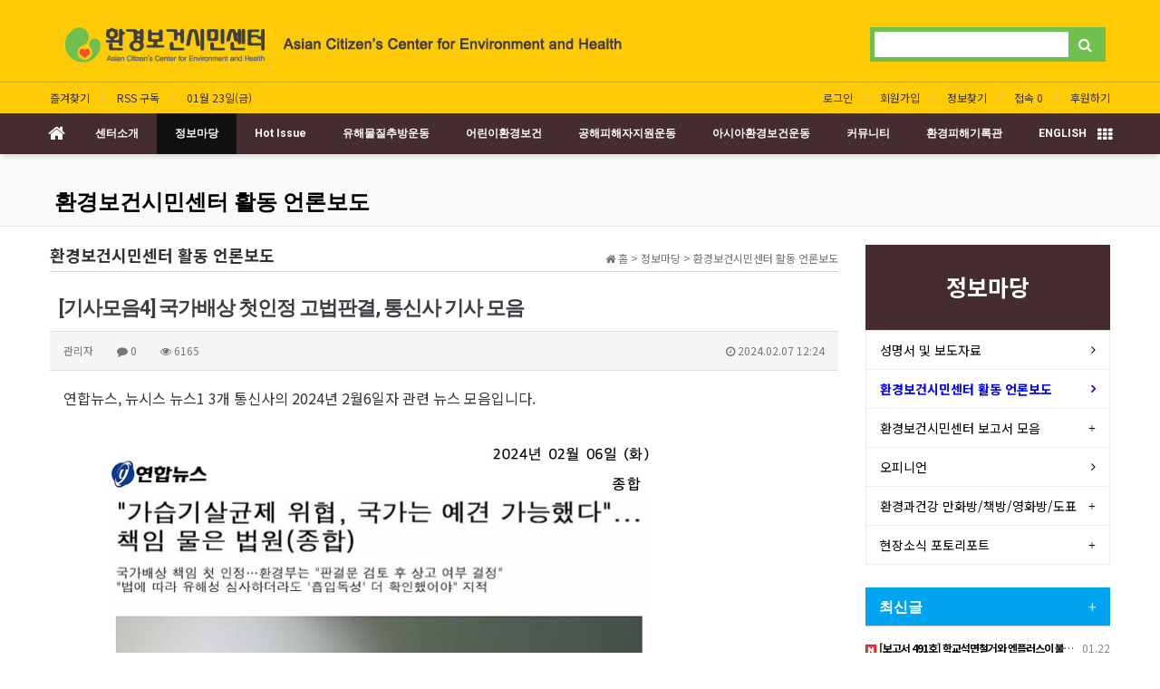

--- FILE ---
content_type: text/html; charset=utf-8
request_url: http://eco-health.org/bbs/board.php?bo_table=sub02_03&wr_id=1800
body_size: 93827
content:
<!doctype html>
<html lang="ko">
<head>
<meta charset="utf-8">
<meta http-equiv="imagetoolbar" content="no">
<meta http-equiv="X-UA-Compatible" content="IE=Edge">
<meta name="naver-site-verification" content="6c577acec15094ceb25e188a62dce9d66fe68244"/>
<meta name="title" content="[기사모음4] 국가배상 첫인정 고법판결, 통신사 기사 모음" />
<meta name="subject" content="[기사모음4] 국가배상 첫인정 고법판결, 통신사 기사 모음" />
<meta name="publisher" content="환경보건시민센터" />
<meta name="author" content="관리자" />
<meta name="robots" content="index,follow" />
<meta name="keywords" content="환경보건시민센터 활동 언론보도, 정보마당, 환경보건시민센터" />
<meta name="description" content="연합뉴스, 뉴시스 뉴스1 3개 통신사의 2024년 2월6일자 관련 뉴스 모음입니다." />
<meta name="twitter:card" content="summary_large_image" />
<meta property="og:title" content="[기사모음4] 국가배상 첫인정 고법판결, 통신사 기사 모음" />
<meta property="og:site_name" content="환경보건시민센터" />
<meta property="og:author" content="관리자" />
<meta property="og:type" content="article" />
<meta property="og:image" content="http://eco-health.org/data/editor/2402/d555ffe053349cd9e7d9a5159f452926_1707276249_6682.jpg" />
<meta property="og:description" content="연합뉴스, 뉴시스 뉴스1 3개 통신사의 2024년 2월6일자 관련 뉴스 모음입니다." />
<meta property="og:url" content="http://eco-health.org/bbs/board.php?bo_table=sub02_03&wr_id=1800" />
<link rel="image_src" href="http://eco-health.org/data/editor/2402/d555ffe053349cd9e7d9a5159f452926_1707276249_6682.jpg" />
<link rel="canonical" href="http://eco-health.org/bbs/board.php?bo_table=sub02_03&wr_id=1800" />
<title>[기사모음4] 국가배상 첫인정 고법판결, 통신사 기사 모음</title>
<link rel="shortcut icon" href="/favicon.png"/>
<link rel="stylesheet" href="http://eco-health.org/css/default.css?ver=180820">

<link rel="stylesheet" href="http://eco-health.org/thema/Basic/assets/bs3/css/bootstrap.min.css" type="text/css" class="thema-mode">
<link rel="stylesheet" href="http://eco-health.org/thema/Basic/colorset/Basic/colorset.css" type="text/css" class="thema-colorset">
<link rel="stylesheet" href="http://eco-health.org/skin/board/Basic-Board/style.css" >
<link rel="stylesheet" href="http://eco-health.org/skin/board/Basic-Board/view/basic/view.css" >
<link rel="stylesheet" href="http://eco-health.org/thema/Basic/widget/basic-category/widget.css?ver=180820">
<link rel="stylesheet" href="http://eco-health.org/thema/Basic/widget/basic-post-list/widget.css?ver=180820">
<link rel="stylesheet" href="http://eco-health.org/thema/Basic/widget/basic-sidebar/widget.css?ver=180820">
<link rel="stylesheet" href="http://eco-health.org/css/apms.css?ver=180820">
<link rel="stylesheet" href="http://eco-health.org/css/level/basic.css?ver=180820">
<!--[if lte IE 8]>
<script src="http://eco-health.org/js/html5.js"></script>
<![endif]-->
<script>
// 자바스크립트에서 사용하는 전역변수 선언
var g5_url       = "http://eco-health.org";
var g5_bbs_url   = "http://eco-health.org/bbs";
var g5_is_member = "";
var g5_is_admin  = "";
var g5_is_mobile = "";
var g5_bo_table  = "sub02_03";
var g5_sca       = "";
var g5_pim       = "";
var g5_editor    = "smarteditor2";
var g5_responsive    = "1";
var g5_cookie_domain = "";
var g5_purl = "http://eco-health.org/bbs/board.php?bo_table=sub02_03&wr_id=1800";
</script>
<script src="http://eco-health.org/js/jquery-1.11.3.min.js"></script>
<script src="http://eco-health.org/js/jquery-migrate-1.2.1.min.js"></script>
<script src="http://eco-health.org/lang/korean/lang.js?ver=180820"></script>
<script src="http://eco-health.org/js/common.js?ver=180820"></script>
<script src="http://eco-health.org/js/wrest.js?ver=180820"></script>
<script src="http://eco-health.org/js/placeholders.min.js"></script>
<script src="http://eco-health.org/js/apms.js?ver=180820"></script>
<link rel="stylesheet" href="http://eco-health.org/js/font-awesome/css/font-awesome.min.css">
<script src="http://eco-health.org/plugin/apms/js/jquery.mobile.swipe.min.js"></script>
</head>
<body class="responsive is-pc">
	<h1 style="display:inline-block !important;position:absolute;top:0;left:0;margin:0 !important;padding:0 !important;font-size:0;line-height:0;border:0 !important;overflow:hidden !important">
	[기사모음4] 국가배상 첫인정 고법판결, 통신사 기사 모음	</h1>
<style>
		.at-container {max-width:1200px;}
	.no-responsive .wrapper, .no-responsive .at-container-wide { min-width:1200px; }
	.no-responsive .boxed.wrapper, .no-responsive .at-container { width:1200px; }
	.at-menu .nav-height { height:45px; line-height:45px !important; }
	.pc-menu, .pc-menu .nav-full-back, .pc-menu .nav-full-height { height:45px; }
	.pc-menu .nav-top.nav-float .menu-a { padding:0px 20px; }
	.pc-menu .nav-top.nav-float .sub-1div::before { left: 20px; }
	.pc-menu .subm-w { width:230px; }
	@media all and (min-width:1200px) {
		.responsive .boxed.wrapper { max-width:1200px; }
	}
</style>

<div id="thema_wrapper" class="wrapper  ko">



	<!-- PC Header -->
	<header class="pc-header">
		<div class="at-container">
			<!-- PC Logo -->
			<div class="header-logo">
				<a href="http://eco-health.org">
					<img src="http://eco-health.org/img/logo.jpg" alt="환경보건시민센터">
				</a>
				<a href="/bbs/board.php?bo_table=eng_01">
					<img src="http://eco-health.org/img/english.jpg" alt="환경보건시민센터 영어">
				</a>

			</div>
			<!-- PC Search -->
			<div class="header-search">
				<form name="tsearch" method="get" onsubmit="return tsearch_submit(this);" role="form" class="form">
				<input type="hidden" name="url"	value="http://eco-health.org/bbs/search.php">
					<div class="input-group input-group-sm">
						<input type="text" name="stx" class="form-control input-sm" value="">
						<span class="input-group-btn">
							<button type="submit" class="btn btn-sm"><i class="fa fa-search fa-lg"></i></button>
						</span>
					</div>
				</form>
			</div>
			<div class="clearfix"></div>
		</div>
	</header>
	<!-- LNB -->
	<aside class="at-lnb hidden-xs">
		<div class="at-container">
			<!-- LNB Left -->
			<div class="pull-left">
				<ul>
					<li><a href="javascript:;" id="favorite">즐겨찾기</a></li>
					<li><a href="http://eco-health.org/rss/rss.php" target="_blank">RSS 구독</a></li>
						
					<li><a>01월 23일(금)</a></li>
				</ul>
			</div>
			<!-- LNB Right -->
			<div class="pull-right">
				<ul>
											<li><a href="http://eco-health.org/bbs/login.php?url=%2Fbbs%2Fboard.php%3Fbo_table%3Dsub02_03%26wr_id%3D1800" onclick="sidebar_open('sidebar-user'); return false;">로그인</a></li>
						<li><a href="http://eco-health.org/bbs/register.php">회원가입</a></li>
						<li><a href="http://eco-health.org/bbs/password_lost.php" class="win_password_lost">정보찾기	</a></li>
					
					<li><a href="http://eco-health.org/bbs/current_connect.php">접속 0</a></li>
										<!--li><a href="/bbs/board.php?bo_table=free">후원하기</a></li-->
					<li><a href="https://mrmweb.hsit.co.kr/v2/Member/MemberJoin.aspx?action=join&server=8qXSMsqHnQTpzL98MxFfjw==" target="_blank">후원하기</a></li>
				</ul>
			</div>
			<div class="clearfix"></div>
		</div>
	</aside>
	<!-- Mobile Header -->
	<header class="m-header">
		<div class="at-container">
			<div class="header-wrap">
				<div class="header-icon">
					<a href="javascript:;" onclick="sidebar_open('sidebar-user');">
						<i class="fa fa-user"></i>
					</a>
				</div>
				<div class="header-logo en">
					<!-- Mobile Logo -->
					<a href="http://eco-health.org">
						<img src="http://eco-health.org/img/logo.jpg" alt="환경보건시민센터">
					</a>
				</div>
				<div class="header-icon">
					<a href="javascript:;" onclick="sidebar_open('sidebar-search');">
						<i class="fa fa-search"></i>
					</a>
				</div>
			</div>
			<div class="clearfix"></div>
		</div>
	</header>

	<!-- Menu -->
	<nav class="at-menu">
		<!-- PC Menu -->
		<div class="pc-menu">
			<!-- Menu Button & Right Icon Menu -->
			<div class="at-container">
				<div class="nav-right nav-rw nav-height">
					<ul>
						<li class="menu-all-icon" data-original-title="<nobr>전체메뉴</nobr>" data-toggle="tooltip" data-placement="top" data-html="true">
							<a href="javascript:;" data-toggle="collapse" data-target="#menu-all">
								<i class="fa fa-th"></i>
							</a>
						</li>
					</ul>
					<div class="clearfix"></div>
				</div>
			</div>
			

	<div class="nav-visible">
		<div class="at-container">
			<div class="nav-top nav-float nav-slide">
				<ul class="menu-ul">
				<li class="menu-li nav-home off">
					<a class="menu-a nav-height" href="http://eco-health.org">
						<i class="fa fa-home"></i>
					</a>
				</li>
									<li class="menu-li off">
						<a class="menu-a nav-height" href="http://eco-health.org/bbs/page.php?hid=greeting">
							센터소개													</a>
													<div class="sub-slide sub-1div">
								<ul class="sub-1dul subm-w pull-left">
																	
									
									<li class="sub-1dli off">
										<a href="http://eco-health.org/bbs/page.php?hid=greeting" class="sub-1da">
											인사말																					</a>
																			</li>
																	
									
									<li class="sub-1dli off">
										<a href="http://eco-health.org/bbs/board.php?bo_table=sub01_02" class="sub-1da">
											센터연혁																					</a>
																			</li>
																	
									
									<li class="sub-1dli off">
										<a href="http://eco-health.org/bbs/page.php?hid=organization" class="sub-1da">
											조직도																					</a>
																			</li>
																	
									
									<li class="sub-1dli off">
										<a href="http://eco-health.org/bbs/page.php?hid=center" class="sub-1da">
											주요사업영역																					</a>
																			</li>
																	
									
									<li class="sub-1dli off">
										<a href="http://eco-health.org/bbs/page.php?hid=declaration" class="sub-1da">
											창립선언문																					</a>
																			</li>
																	
									
									<li class="sub-1dli off">
										<a href="http://eco-health.org/bbs/page.php?hid=location" class="sub-1da">
											찾아오는길																					</a>
																			</li>
																</ul>
																<div class="clearfix"></div>
							</div>
											</li>
									<li class="menu-li on">
						<a class="menu-a nav-height" href="http://eco-health.org/bbs/board.php?bo_table=sub02_02">
							정보마당													</a>
													<div class="sub-slide sub-1div">
								<ul class="sub-1dul subm-w pull-left">
																	
									
									<li class="sub-1dli off">
										<a href="http://eco-health.org/bbs/board.php?bo_table=sub02_02" class="sub-1da">
											성명서 및 보도자료																					</a>
																			</li>
																	
									
									<li class="sub-1dli on">
										<a href="http://eco-health.org/bbs/board.php?bo_table=sub02_03" class="sub-1da">
											환경보건시민센터 활동 언론보도																					</a>
																			</li>
																	
									
									<li class="sub-1dli off">
										<a href="http://eco-health.org/bbs/board.php?bo_table=sub02_04" class="sub-1da sub-icon">
											환경보건시민센터 보고서 모음																					</a>
																					<div class="sub-slide sub-2div">
												<ul class="sub-2dul subm-w pull-left">					
																									
													
													<li class="sub-2dli off">
														<a href="http://eco-health.org/bbs/board.php?bo_table=sub02_04&sca=2026%EB%85%84" class="sub-2da">
															2026년																													</a>
													</li>
																									
													
													<li class="sub-2dli off">
														<a href="http://eco-health.org/bbs/board.php?bo_table=sub02_04&sca=2025%EB%85%84" class="sub-2da">
															2025년																													</a>
													</li>
																									
													
													<li class="sub-2dli off">
														<a href="http://eco-health.org/bbs/board.php?bo_table=sub02_04&sca=2024%EB%85%84" class="sub-2da">
															2024년																													</a>
													</li>
																									
													
													<li class="sub-2dli off">
														<a href="http://eco-health.org/bbs/board.php?bo_table=sub02_04&sca=2023%EB%85%84" class="sub-2da">
															2023년																													</a>
													</li>
																									
													
													<li class="sub-2dli off">
														<a href="http://eco-health.org/bbs/board.php?bo_table=sub02_04&sca=2022%EB%85%84" class="sub-2da">
															2022년																													</a>
													</li>
																									
													
													<li class="sub-2dli off">
														<a href="http://eco-health.org/bbs/board.php?bo_table=sub02_04&sca=2021%EB%85%84" class="sub-2da">
															2021년																													</a>
													</li>
																									
													
													<li class="sub-2dli off">
														<a href="http://eco-health.org/bbs/board.php?bo_table=sub02_04&sca=2020%EB%85%84" class="sub-2da">
															2020년																													</a>
													</li>
																									
													
													<li class="sub-2dli off">
														<a href="http://eco-health.org/bbs/board.php?bo_table=sub02_04&sca=2019%EB%85%84" class="sub-2da">
															2019년																													</a>
													</li>
																									
													
													<li class="sub-2dli off">
														<a href="http://eco-health.org/bbs/board.php?bo_table=sub02_04&sca=2018%EB%85%84" class="sub-2da">
															2018년																													</a>
													</li>
																									
													
													<li class="sub-2dli off">
														<a href="http://eco-health.org/bbs/board.php?bo_table=sub02_04&sca=2017%EB%85%84" class="sub-2da">
															2017년																													</a>
													</li>
																									
													
													<li class="sub-2dli off">
														<a href="http://eco-health.org/bbs/board.php?bo_table=sub02_04&sca=2016%EB%85%84" class="sub-2da">
															2016년																													</a>
													</li>
																									
													
													<li class="sub-2dli off">
														<a href="http://eco-health.org/bbs/board.php?bo_table=sub02_04&sca=2015%EB%85%84" class="sub-2da">
															2015년																													</a>
													</li>
																									
													
													<li class="sub-2dli off">
														<a href="http://eco-health.org/bbs/board.php?bo_table=sub02_04&sca=2014%EB%85%84" class="sub-2da">
															2014년																													</a>
													</li>
																									
													
													<li class="sub-2dli off">
														<a href="http://eco-health.org/bbs/board.php?bo_table=sub02_04&sca=2013%EB%85%84" class="sub-2da">
															2013년																													</a>
													</li>
																									
													
													<li class="sub-2dli off">
														<a href="http://eco-health.org/bbs/board.php?bo_table=sub02_04&sca=2012%EB%85%84" class="sub-2da">
															2012년																													</a>
													</li>
																									
													
													<li class="sub-2dli off">
														<a href="http://eco-health.org/bbs/board.php?bo_table=sub02_04&sca=2011%EB%85%84" class="sub-2da">
															2011년																													</a>
													</li>
																									
													
													<li class="sub-2dli off">
														<a href="http://eco-health.org/bbs/board.php?bo_table=sub02_04&sca=2010%EC%9D%B4%EC%A0%84" class="sub-2da">
															2010이전																													</a>
													</li>
																								</ul>
																								<div class="clearfix"></div>
											</div>
																			</li>
																	
									
									<li class="sub-1dli off">
										<a href="http://eco-health.org/bbs/board.php?bo_table=sub02_05" class="sub-1da">
											오피니언																					</a>
																			</li>
																	
									
									<li class="sub-1dli off">
										<a href="http://eco-health.org/bbs/board.php?bo_table=sub09_03" class="sub-1da sub-icon">
											환경과건강 만화방/책방/영화방/도표																					</a>
																					<div class="sub-slide sub-2div">
												<ul class="sub-2dul subm-w pull-left">					
																									
													
													<li class="sub-2dli off">
														<a href="http://eco-health.org/bbs/board.php?bo_table=sub09_03&sca=%EB%8F%84%ED%91%9C%EB%AA%A8%EC%9D%8C" class="sub-2da">
															도표모음																													</a>
													</li>
																									
													
													<li class="sub-2dli off">
														<a href="http://eco-health.org/bbs/board.php?bo_table=sub09_03&sca=%EA%B9%80%ED%98%84%EC%95%84%EC%9E%91%EA%B0%80" class="sub-2da">
															김현아작가																													</a>
													</li>
																									
													
													<li class="sub-2dli off">
														<a href="http://eco-health.org/bbs/board.php?bo_table=sub09_03&sca=%EC%A0%95%EC%83%81%EB%9E%98%EC%9E%91%EA%B0%80" class="sub-2da">
															정상래작가																													</a>
													</li>
																									
													
													<li class="sub-2dli off">
														<a href="http://eco-health.org/bbs/board.php?bo_table=sub09_03&sca=%EC%9D%B4%EC%84%B1%EC%A7%84%EC%9E%91%EA%B0%80" class="sub-2da">
															이성진작가																													</a>
													</li>
																									
													
													<li class="sub-2dli off">
														<a href="http://eco-health.org/bbs/board.php?bo_table=sub09_03&sca=%EA%B3%84%EB%8C%80%EC%9A%B1%EC%9E%91%EA%B0%80" class="sub-2da">
															계대욱작가																													</a>
													</li>
																									
													
													<li class="sub-2dli off">
														<a href="http://eco-health.org/bbs/board.php?bo_table=sub09_03&sca=%EC%B1%85%EB%B0%A9" class="sub-2da">
															책방																													</a>
													</li>
																									
													
													<li class="sub-2dli off">
														<a href="http://eco-health.org/bbs/board.php?bo_table=sub09_03&sca=%EC%98%81%ED%99%94%EB%B0%A9" class="sub-2da">
															영화방																													</a>
													</li>
																								</ul>
																								<div class="clearfix"></div>
											</div>
																			</li>
																	
									
									<li class="sub-1dli off">
										<a href="http://eco-health.org/bbs/board.php?bo_table=sub09_04" class="sub-1da sub-icon">
											현장소식 포토리포트																					</a>
																					<div class="sub-slide sub-2div">
												<ul class="sub-2dul subm-w pull-left">					
																									
													
													<li class="sub-2dli off">
														<a href="http://eco-health.org/bbs/board.php?bo_table=sub09_04&sca=2026%EB%85%84" class="sub-2da">
															2026년																													</a>
													</li>
																									
													
													<li class="sub-2dli off">
														<a href="http://eco-health.org/bbs/board.php?bo_table=sub09_04&sca=2025%EB%85%84" class="sub-2da">
															2025년																													</a>
													</li>
																									
													
													<li class="sub-2dli off">
														<a href="http://eco-health.org/bbs/board.php?bo_table=sub09_04&sca=2024%EB%85%84" class="sub-2da">
															2024년																													</a>
													</li>
																									
													
													<li class="sub-2dli off">
														<a href="http://eco-health.org/bbs/board.php?bo_table=sub09_04&sca=2023%EB%85%84" class="sub-2da">
															2023년																													</a>
													</li>
																									
													
													<li class="sub-2dli off">
														<a href="http://eco-health.org/bbs/board.php?bo_table=sub09_04&sca=2022%EB%85%84" class="sub-2da">
															2022년																													</a>
													</li>
																									
													
													<li class="sub-2dli off">
														<a href="http://eco-health.org/bbs/board.php?bo_table=sub09_04&sca=2021%EB%85%84" class="sub-2da">
															2021년																													</a>
													</li>
																									
													
													<li class="sub-2dli off">
														<a href="http://eco-health.org/bbs/board.php?bo_table=sub09_04&sca=2020%EB%85%84" class="sub-2da">
															2020년																													</a>
													</li>
																									
													
													<li class="sub-2dli off">
														<a href="http://eco-health.org/bbs/board.php?bo_table=sub09_04&sca=2019%EB%85%84" class="sub-2da">
															2019년																													</a>
													</li>
																									
													
													<li class="sub-2dli off">
														<a href="http://eco-health.org/bbs/board.php?bo_table=sub09_04&sca=2018" class="sub-2da">
															2018																													</a>
													</li>
																									
													
													<li class="sub-2dli off">
														<a href="http://eco-health.org/bbs/board.php?bo_table=sub09_04&sca=2017" class="sub-2da">
															2017																													</a>
													</li>
																									
													
													<li class="sub-2dli off">
														<a href="http://eco-health.org/bbs/board.php?bo_table=sub09_04&sca=2016" class="sub-2da">
															2016																													</a>
													</li>
																									
													
													<li class="sub-2dli off">
														<a href="http://eco-health.org/bbs/board.php?bo_table=sub09_04&sca=2015" class="sub-2da">
															2015																													</a>
													</li>
																									
													
													<li class="sub-2dli off">
														<a href="http://eco-health.org/bbs/board.php?bo_table=sub09_04&sca=2014" class="sub-2da">
															2014																													</a>
													</li>
																									
													
													<li class="sub-2dli off">
														<a href="http://eco-health.org/bbs/board.php?bo_table=sub09_04&sca=2013" class="sub-2da">
															2013																													</a>
													</li>
																									
													
													<li class="sub-2dli off">
														<a href="http://eco-health.org/bbs/board.php?bo_table=sub09_04&sca=2012" class="sub-2da">
															2012																													</a>
													</li>
																									
													
													<li class="sub-2dli off">
														<a href="http://eco-health.org/bbs/board.php?bo_table=sub09_04&sca=2011" class="sub-2da">
															2011																													</a>
													</li>
																									
													
													<li class="sub-2dli off">
														<a href="http://eco-health.org/bbs/board.php?bo_table=sub09_04&sca=2010" class="sub-2da">
															2010																													</a>
													</li>
																								</ul>
																								<div class="clearfix"></div>
											</div>
																			</li>
																</ul>
																<div class="clearfix"></div>
							</div>
											</li>
									<li class="menu-li off">
						<a class="menu-a nav-height" href="http://eco-health.org/bbs/board.php?bo_table=sub03_01">
							Hot Issue													</a>
													<div class="sub-slide sub-1div">
								<ul class="sub-1dul subm-w pull-left">
																	
									
									<li class="sub-1dli off">
										<a href="http://eco-health.org/bbs/board.php?bo_table=sub03_01" class="sub-1da">
											Hot issue																					</a>
																			</li>
																	
									
									<li class="sub-1dli off">
										<a href="http://eco-health.org/bbs/board.php?bo_table=sub03_02" class="sub-1da">
											가습기살균제피해																					</a>
																			</li>
																	
									
									<li class="sub-1dli off">
										<a href="http://eco-health.org/bbs/board.php?bo_table=sub03_05" class="sub-1da">
											초미세먼지(PM2.5)대기오염																					</a>
																			</li>
																	
									
									<li class="sub-1dli off">
										<a href="http://eco-health.org/bbs/board.php?bo_table=sub03_07" class="sub-1da">
											핵ㆍ방사능 안전-라돈침대																					</a>
																			</li>
																	
									
									<li class="sub-1dli off">
										<a href="http://eco-health.org/bbs/board.php?bo_table=sub03_08" class="sub-1da">
											식품안전운동																					</a>
																			</li>
																	
									
									<li class="sub-1dli off">
										<a href="http://eco-health.org/bbs/board.php?bo_table=sub03_10" class="sub-1da">
											환경운동연합 바다위원회																					</a>
																			</li>
																	
									
									<li class="sub-1dli off">
										<a href="http://eco-health.org/bbs/board.php?bo_table=sub03_12" class="sub-1da">
											기후변화와 시민건강																					</a>
																			</li>
																</ul>
																<div class="clearfix"></div>
							</div>
											</li>
									<li class="menu-li off">
						<a class="menu-a nav-height" href="http://eco-health.org/bbs/board.php?bo_table=sub03_13">
							유해물질추방운동													</a>
													<div class="sub-slide sub-1div">
								<ul class="sub-1dul subm-w pull-left">
																	
									
									<li class="sub-1dli off">
										<a href="http://eco-health.org/bbs/board.php?bo_table=sub03_13" class="sub-1da">
											환경오염과 발암물질																					</a>
																			</li>
																	
									
									<li class="sub-1dli off">
										<a href="http://eco-health.org/bbs/board.php?bo_table=sub04_01" class="sub-1da">
											유해물질&상품 추방운동																					</a>
																			</li>
																	
									
									<li class="sub-1dli off">
										<a href="http://eco-health.org/bbs/board.php?bo_table=sub03_03" class="sub-1da">
											한국석면추방네트워크																					</a>
																			</li>
																	
									
									<li class="sub-1dli off">
										<a href="http://eco-health.org/bbs/board.php?bo_table=sub03_04" class="sub-1da">
											전자파공해																					</a>
																			</li>
																	
									
									<li class="sub-1dli off">
										<a href="http://eco-health.org/bbs/board.php?bo_table=sub03_09" class="sub-1da">
											간접흡연공해																					</a>
																			</li>
																</ul>
																<div class="clearfix"></div>
							</div>
											</li>
									<li class="menu-li off">
						<a class="menu-a nav-height" href="http://eco-health.org/bbs/board.php?bo_table=sub05_01">
							어린이환경보건													</a>
													<div class="sub-slide sub-1div">
								<ul class="sub-1dul subm-w pull-left">
																	
									
									<li class="sub-1dli off">
										<a href="http://eco-health.org/bbs/board.php?bo_table=sub05_01" class="sub-1da">
											어린이환경보건																					</a>
																			</li>
																	
									
									<li class="sub-1dli off">
										<a href="http://eco-health.org/bbs/board.php?bo_table=sub05_02" class="sub-1da">
											학교 환경보건문제																					</a>
																			</li>
																	
									
									<li class="sub-1dli off">
										<a href="http://eco-health.org/bbs/board.php?bo_table=sub03_11" class="sub-1da">
											환경호르몬																					</a>
																			</li>
																</ul>
																<div class="clearfix"></div>
							</div>
											</li>
									<li class="menu-li off">
						<a class="menu-a nav-height" href="http://eco-health.org/bbs/board.php?bo_table=sub03_06">
							공해피해자지원운동													</a>
													<div class="sub-slide sub-1div">
								<ul class="sub-1dul subm-w pull-left">
																	
									
									<li class="sub-1dli off">
										<a href="http://eco-health.org/bbs/board.php?bo_table=sub03_06" class="sub-1da">
											시멘트산업공해피해																					</a>
																			</li>
																	
									
									<li class="sub-1dli off">
										<a href="http://eco-health.org/bbs/board.php?bo_table=sub06_01" class="sub-1da">
											환경피해자지원운동																					</a>
																			</li>
																	
									
									<li class="sub-1dli off">
										<a href="http://eco-health.org/bbs/board.php?bo_table=sub06_02" class="sub-1da">
											환경피해시민대회																					</a>
																			</li>
																	
									
									<li class="sub-1dli off">
										<a href="http://eco-health.org/bbs/board.php?bo_table=sub06_03" class="sub-1da">
											기업감시운동																					</a>
																			</li>
																	
									
									<li class="sub-1dli off">
										<a href="http://eco-health.org/bbs/board.php?bo_table=sub06_04" class="sub-1da">
											환경보건과 생태계																					</a>
																			</li>
																</ul>
																<div class="clearfix"></div>
							</div>
											</li>
									<li class="menu-li off">
						<a class="menu-a nav-height" href="http://eco-health.org/bbs/board.php?bo_table=sub07_01">
							아시아환경보건운동													</a>
													<div class="sub-slide sub-1div">
								<ul class="sub-1dul subm-w pull-left">
																	
									
									<li class="sub-1dli off">
										<a href="http://eco-health.org/bbs/board.php?bo_table=sub07_01" class="sub-1da">
											아시아환경보건운동																					</a>
																			</li>
																	
									
									<li class="sub-1dli off">
										<a href="http://eco-health.org/bbs/board.php?bo_table=sub07_02" class="sub-1da">
											아시아석면추방네트워크																					</a>
																			</li>
																	
									
									<li class="sub-1dli off">
										<a href="http://eco-health.org/bbs/board.php?bo_table=sub07_03" class="sub-1da">
											아시아산재/공해피해자대회																					</a>
																			</li>
																	
									
									<li class="sub-1dli off">
										<a href="http://eco-health.org/bbs/board.php?bo_table=sub07_04" class="sub-1da">
											아시아공해지도																					</a>
																			</li>
																</ul>
																<div class="clearfix"></div>
							</div>
											</li>
									<li class="menu-li off">
						<a class="menu-a nav-height" href="http://eco-health.org/bbs/board.php?bo_table=sub08_01">
							커뮤니티													</a>
													<div class="sub-slide sub-1div">
								<ul class="sub-1dul subm-w pull-left">
																	
									
									<li class="sub-1dli off">
										<a href="http://eco-health.org/bbs/board.php?bo_table=sub08_01" class="sub-1da">
											공지사항																					</a>
																			</li>
																	
									
									<li class="sub-1dli off">
										<a href="http://eco-health.org/bbs/board.php?bo_table=sub08_02" class="sub-1da">
											자유게시판																					</a>
																			</li>
																	
									
									<li class="sub-1dli off">
										<a href="http://eco-health.org/bbs/board.php?bo_table=sub08_03" class="sub-1da">
											시민기자단																					</a>
																			</li>
																	
									
									<li class="sub-1dli off">
										<a href="http://eco-health.org/bbs/board.php?bo_table=sub08_04" class="sub-1da">
											환경보건민원																					</a>
																			</li>
																	
									
									<li class="sub-1dli off">
										<a href="http://eco-health.org/bbs/board.php?bo_table=sub08_05" class="sub-1da">
											포토갤러리																					</a>
																			</li>
																	
									
									<li class="sub-1dli off">
										<a href="http://eco-health.org/bbs/board.php?bo_table=sub08_06" class="sub-1da">
											Hot issue 동영상																					</a>
																			</li>
																	
									
									<li class="sub-1dli off">
										<a href="http://eco-health.org/bbs/board.php?bo_table=webzine" class="sub-1da">
											웹진																					</a>
																			</li>
																</ul>
																<div class="clearfix"></div>
							</div>
											</li>
									<li class="menu-li off">
						<a class="menu-a nav-height" href="http://eco-health.org/bbs/board.php?bo_table=sub09_01">
							환경피해기록관													</a>
													<div class="sub-slide sub-1div">
								<ul class="sub-1dul subm-w pull-left">
																	
									
									<li class="sub-1dli off">
										<a href="http://eco-health.org/bbs/board.php?bo_table=sub09_01" class="sub-1da sub-icon">
											가습기살균제 참사기록관																					</a>
																					<div class="sub-slide sub-2div">
												<ul class="sub-2dul subm-w pull-left">					
																									
													
													<li class="sub-2dli off">
														<a href="http://eco-health.org/bbs/board.php?bo_table=sub09_01&sca=%EB%AA%A9%EB%A1%9D" class="sub-2da">
															목록																													</a>
													</li>
																									
													
													<li class="sub-2dli off">
														<a href="http://eco-health.org/bbs/board.php?bo_table=sub09_01&sca=%EC%9E%90%EB%A3%8C" class="sub-2da">
															자료																													</a>
													</li>
																								</ul>
																								<div class="clearfix"></div>
											</div>
																			</li>
																	
									
									<li class="sub-1dli off">
										<a href="http://eco-health.org/bbs/page.php?hid=list" class="sub-1da">
											가습기살균제 참사 주요일지																					</a>
																			</li>
																	
									
									<li class="sub-1dli off">
										<a href="http://eco-health.org/bbs/page.php?hid=example" class="sub-1da">
											가습기살균제 피해목록																					</a>
																			</li>
																	
									
									<li class="sub-1dli off">
										<a href="http://eco-health.org/bbs/board.php?bo_table=asbestos" class="sub-1da sub-icon">
											석면피해기록관																					</a>
																					<div class="sub-slide sub-2div">
												<ul class="sub-2dul subm-w pull-left">					
																									
													
													<li class="sub-2dli off">
														<a href="http://eco-health.org/bbs/board.php?bo_table=asbestos&sca=%EB%AA%A9%EB%A1%9D" class="sub-2da">
															목록																													</a>
													</li>
																									
													
													<li class="sub-2dli off">
														<a href="http://eco-health.org/bbs/board.php?bo_table=asbestos&sca=%EC%9E%90%EB%A3%8C" class="sub-2da">
															자료																													</a>
													</li>
																								</ul>
																								<div class="clearfix"></div>
											</div>
																			</li>
																	
									
									<li class="sub-1dli off">
										<a href="http://eco-health.org/bbs/page.php?hid=list_asb" class="sub-1da">
											석면피해 주요일지																					</a>
																			</li>
																	
									
									<li class="sub-1dli off">
										<a href="http://eco-health.org/bbs/page.php?hid=example_asb" class="sub-1da">
											석면 피해목록																					</a>
																			</li>
																</ul>
																<div class="clearfix"></div>
							</div>
											</li>
									<li class="menu-li off">
						<a class="menu-a nav-height" href="http://eco-health.org/bbs/board.php?bo_table=eng_01">
							ENGLISH													</a>
													<div class="sub-slide sub-1div">
								<ul class="sub-1dul subm-w pull-left">
																	
									
									<li class="sub-1dli off">
										<a href="http://eco-health.org/bbs/board.php?bo_table=eng_01" class="sub-1da">
											Asian Citizen's Center for Environment and Health																					</a>
																			</li>
																</ul>
																<div class="clearfix"></div>
							</div>
											</li>
								</ul>
			</div><!-- .nav-top -->
		</div>	<!-- .nav-container -->
	</div><!-- .nav-visible -->

			<div class="clearfix"></div>
			<div class="nav-back"></div>
		</div><!-- .pc-menu -->

		<!-- PC All Menu -->
		<div class="pc-menu-all">
			<div id="menu-all" class="collapse">
				<div class="at-container table-responsive">
					<table class="table">
					<tr>
											<td class="off">
							<a class="menu-a" href="http://eco-health.org/bbs/page.php?hid=greeting">
								센터소개															</a>
															<div class="sub-1div">
									<ul class="sub-1dul">
									
										
										<li class="sub-1dli off">
											<a href="http://eco-health.org/bbs/page.php?hid=greeting" class="sub-1da">
												인사말																							</a>
										</li>
									
										
										<li class="sub-1dli off">
											<a href="http://eco-health.org/bbs/board.php?bo_table=sub01_02" class="sub-1da">
												센터연혁																							</a>
										</li>
									
										
										<li class="sub-1dli off">
											<a href="http://eco-health.org/bbs/page.php?hid=organization" class="sub-1da">
												조직도																							</a>
										</li>
									
										
										<li class="sub-1dli off">
											<a href="http://eco-health.org/bbs/page.php?hid=center" class="sub-1da">
												주요사업영역																							</a>
										</li>
									
										
										<li class="sub-1dli off">
											<a href="http://eco-health.org/bbs/page.php?hid=declaration" class="sub-1da">
												창립선언문																							</a>
										</li>
									
										
										<li class="sub-1dli off">
											<a href="http://eco-health.org/bbs/page.php?hid=location" class="sub-1da">
												찾아오는길																							</a>
										</li>
																		</ul>
								</div>
													</td>
											<td class="on">
							<a class="menu-a" href="http://eco-health.org/bbs/board.php?bo_table=sub02_02">
								정보마당															</a>
															<div class="sub-1div">
									<ul class="sub-1dul">
									
										
										<li class="sub-1dli off">
											<a href="http://eco-health.org/bbs/board.php?bo_table=sub02_02" class="sub-1da">
												성명서 및 보도자료																							</a>
										</li>
									
										
										<li class="sub-1dli on">
											<a href="http://eco-health.org/bbs/board.php?bo_table=sub02_03" class="sub-1da">
												환경보건시민센터 활동 언론보도																							</a>
										</li>
									
										
										<li class="sub-1dli off">
											<a href="http://eco-health.org/bbs/board.php?bo_table=sub02_04" class="sub-1da sub-icon">
												환경보건시민센터 보고서 모음																							</a>
										</li>
									
										
										<li class="sub-1dli off">
											<a href="http://eco-health.org/bbs/board.php?bo_table=sub02_05" class="sub-1da">
												오피니언																							</a>
										</li>
									
										
										<li class="sub-1dli off">
											<a href="http://eco-health.org/bbs/board.php?bo_table=sub09_03" class="sub-1da sub-icon">
												환경과건강 만화방/책방/영화방/도표																							</a>
										</li>
									
										
										<li class="sub-1dli off">
											<a href="http://eco-health.org/bbs/board.php?bo_table=sub09_04" class="sub-1da sub-icon">
												현장소식 포토리포트																							</a>
										</li>
																		</ul>
								</div>
													</td>
											<td class="off">
							<a class="menu-a" href="http://eco-health.org/bbs/board.php?bo_table=sub03_01">
								Hot Issue															</a>
															<div class="sub-1div">
									<ul class="sub-1dul">
									
										
										<li class="sub-1dli off">
											<a href="http://eco-health.org/bbs/board.php?bo_table=sub03_01" class="sub-1da">
												Hot issue																							</a>
										</li>
									
										
										<li class="sub-1dli off">
											<a href="http://eco-health.org/bbs/board.php?bo_table=sub03_02" class="sub-1da">
												가습기살균제피해																							</a>
										</li>
									
										
										<li class="sub-1dli off">
											<a href="http://eco-health.org/bbs/board.php?bo_table=sub03_05" class="sub-1da">
												초미세먼지(PM2.5)대기오염																							</a>
										</li>
									
										
										<li class="sub-1dli off">
											<a href="http://eco-health.org/bbs/board.php?bo_table=sub03_07" class="sub-1da">
												핵ㆍ방사능 안전-라돈침대																							</a>
										</li>
									
										
										<li class="sub-1dli off">
											<a href="http://eco-health.org/bbs/board.php?bo_table=sub03_08" class="sub-1da">
												식품안전운동																							</a>
										</li>
									
										
										<li class="sub-1dli off">
											<a href="http://eco-health.org/bbs/board.php?bo_table=sub03_10" class="sub-1da">
												환경운동연합 바다위원회																							</a>
										</li>
									
										
										<li class="sub-1dli off">
											<a href="http://eco-health.org/bbs/board.php?bo_table=sub03_12" class="sub-1da">
												기후변화와 시민건강																							</a>
										</li>
																		</ul>
								</div>
													</td>
											<td class="off">
							<a class="menu-a" href="http://eco-health.org/bbs/board.php?bo_table=sub03_13">
								유해물질추방운동															</a>
															<div class="sub-1div">
									<ul class="sub-1dul">
									
										
										<li class="sub-1dli off">
											<a href="http://eco-health.org/bbs/board.php?bo_table=sub03_13" class="sub-1da">
												환경오염과 발암물질																							</a>
										</li>
									
										
										<li class="sub-1dli off">
											<a href="http://eco-health.org/bbs/board.php?bo_table=sub04_01" class="sub-1da">
												유해물질&상품 추방운동																							</a>
										</li>
									
										
										<li class="sub-1dli off">
											<a href="http://eco-health.org/bbs/board.php?bo_table=sub03_03" class="sub-1da">
												한국석면추방네트워크																							</a>
										</li>
									
										
										<li class="sub-1dli off">
											<a href="http://eco-health.org/bbs/board.php?bo_table=sub03_04" class="sub-1da">
												전자파공해																							</a>
										</li>
									
										
										<li class="sub-1dli off">
											<a href="http://eco-health.org/bbs/board.php?bo_table=sub03_09" class="sub-1da">
												간접흡연공해																							</a>
										</li>
																		</ul>
								</div>
													</td>
											<td class="off">
							<a class="menu-a" href="http://eco-health.org/bbs/board.php?bo_table=sub05_01">
								어린이환경보건															</a>
															<div class="sub-1div">
									<ul class="sub-1dul">
									
										
										<li class="sub-1dli off">
											<a href="http://eco-health.org/bbs/board.php?bo_table=sub05_01" class="sub-1da">
												어린이환경보건																							</a>
										</li>
									
										
										<li class="sub-1dli off">
											<a href="http://eco-health.org/bbs/board.php?bo_table=sub05_02" class="sub-1da">
												학교 환경보건문제																							</a>
										</li>
									
										
										<li class="sub-1dli off">
											<a href="http://eco-health.org/bbs/board.php?bo_table=sub03_11" class="sub-1da">
												환경호르몬																							</a>
										</li>
																		</ul>
								</div>
													</td>
					</tr><tr>
						<td class="off">
							<a class="menu-a" href="http://eco-health.org/bbs/board.php?bo_table=sub03_06">
								공해피해자지원운동															</a>
															<div class="sub-1div">
									<ul class="sub-1dul">
									
										
										<li class="sub-1dli off">
											<a href="http://eco-health.org/bbs/board.php?bo_table=sub03_06" class="sub-1da">
												시멘트산업공해피해																							</a>
										</li>
									
										
										<li class="sub-1dli off">
											<a href="http://eco-health.org/bbs/board.php?bo_table=sub06_01" class="sub-1da">
												환경피해자지원운동																							</a>
										</li>
									
										
										<li class="sub-1dli off">
											<a href="http://eco-health.org/bbs/board.php?bo_table=sub06_02" class="sub-1da">
												환경피해시민대회																							</a>
										</li>
									
										
										<li class="sub-1dli off">
											<a href="http://eco-health.org/bbs/board.php?bo_table=sub06_03" class="sub-1da">
												기업감시운동																							</a>
										</li>
									
										
										<li class="sub-1dli off">
											<a href="http://eco-health.org/bbs/board.php?bo_table=sub06_04" class="sub-1da">
												환경보건과 생태계																							</a>
										</li>
																		</ul>
								</div>
													</td>
											<td class="off">
							<a class="menu-a" href="http://eco-health.org/bbs/board.php?bo_table=sub07_01">
								아시아환경보건운동															</a>
															<div class="sub-1div">
									<ul class="sub-1dul">
									
										
										<li class="sub-1dli off">
											<a href="http://eco-health.org/bbs/board.php?bo_table=sub07_01" class="sub-1da">
												아시아환경보건운동																							</a>
										</li>
									
										
										<li class="sub-1dli off">
											<a href="http://eco-health.org/bbs/board.php?bo_table=sub07_02" class="sub-1da">
												아시아석면추방네트워크																							</a>
										</li>
									
										
										<li class="sub-1dli off">
											<a href="http://eco-health.org/bbs/board.php?bo_table=sub07_03" class="sub-1da">
												아시아산재/공해피해자대회																							</a>
										</li>
									
										
										<li class="sub-1dli off">
											<a href="http://eco-health.org/bbs/board.php?bo_table=sub07_04" class="sub-1da">
												아시아공해지도																							</a>
										</li>
																		</ul>
								</div>
													</td>
											<td class="off">
							<a class="menu-a" href="http://eco-health.org/bbs/board.php?bo_table=sub08_01">
								커뮤니티															</a>
															<div class="sub-1div">
									<ul class="sub-1dul">
									
										
										<li class="sub-1dli off">
											<a href="http://eco-health.org/bbs/board.php?bo_table=sub08_01" class="sub-1da">
												공지사항																							</a>
										</li>
									
										
										<li class="sub-1dli off">
											<a href="http://eco-health.org/bbs/board.php?bo_table=sub08_02" class="sub-1da">
												자유게시판																							</a>
										</li>
									
										
										<li class="sub-1dli off">
											<a href="http://eco-health.org/bbs/board.php?bo_table=sub08_03" class="sub-1da">
												시민기자단																							</a>
										</li>
									
										
										<li class="sub-1dli off">
											<a href="http://eco-health.org/bbs/board.php?bo_table=sub08_04" class="sub-1da">
												환경보건민원																							</a>
										</li>
									
										
										<li class="sub-1dli off">
											<a href="http://eco-health.org/bbs/board.php?bo_table=sub08_05" class="sub-1da">
												포토갤러리																							</a>
										</li>
									
										
										<li class="sub-1dli off">
											<a href="http://eco-health.org/bbs/board.php?bo_table=sub08_06" class="sub-1da">
												Hot issue 동영상																							</a>
										</li>
									
										
										<li class="sub-1dli off">
											<a href="http://eco-health.org/bbs/board.php?bo_table=webzine" class="sub-1da">
												웹진																							</a>
										</li>
																		</ul>
								</div>
													</td>
											<td class="off">
							<a class="menu-a" href="http://eco-health.org/bbs/board.php?bo_table=sub09_01">
								환경피해기록관															</a>
															<div class="sub-1div">
									<ul class="sub-1dul">
									
										
										<li class="sub-1dli off">
											<a href="http://eco-health.org/bbs/board.php?bo_table=sub09_01" class="sub-1da sub-icon">
												가습기살균제 참사기록관																							</a>
										</li>
									
										
										<li class="sub-1dli off">
											<a href="http://eco-health.org/bbs/page.php?hid=list" class="sub-1da">
												가습기살균제 참사 주요일지																							</a>
										</li>
									
										
										<li class="sub-1dli off">
											<a href="http://eco-health.org/bbs/page.php?hid=example" class="sub-1da">
												가습기살균제 피해목록																							</a>
										</li>
									
										
										<li class="sub-1dli off">
											<a href="http://eco-health.org/bbs/board.php?bo_table=asbestos" class="sub-1da sub-icon">
												석면피해기록관																							</a>
										</li>
									
										
										<li class="sub-1dli off">
											<a href="http://eco-health.org/bbs/page.php?hid=list_asb" class="sub-1da">
												석면피해 주요일지																							</a>
										</li>
									
										
										<li class="sub-1dli off">
											<a href="http://eco-health.org/bbs/page.php?hid=example_asb" class="sub-1da">
												석면 피해목록																							</a>
										</li>
																		</ul>
								</div>
													</td>
											<td class="off">
							<a class="menu-a" href="http://eco-health.org/bbs/board.php?bo_table=eng_01">
								ENGLISH															</a>
															<div class="sub-1div">
									<ul class="sub-1dul">
									
										
										<li class="sub-1dli off">
											<a href="http://eco-health.org/bbs/board.php?bo_table=eng_01" class="sub-1da">
												Asian Citizen's Center for Environment and Health																							</a>
										</li>
																		</ul>
								</div>
													</td>
										</tr>
					</table>
					<div class="menu-all-btn">
						<div class="btn-group">
							<a class="btn btn-lightgray" href="http://eco-health.org"><i class="fa fa-home"></i></a>
							<a href="javascript:;" class="btn btn-lightgray" data-toggle="collapse" data-target="#menu-all"><i class="fa fa-times"></i></a>
						</div>
					</div>
				</div>
			</div>
		</div><!-- .pc-menu-all -->

		<!-- Mobile Menu -->
		<div class="m-menu">
			<div class="m-wrap">
	<div class="at-container">
		<div class="m-table en">
			<div class="m-icon">
				<a href="javascript:;" onclick="sidebar_open('sidebar-menu');"><i class="fa fa-bars"></i></a>
			</div>

			<div class="m-list">
				<div class="m-nav" id="mobile_nav">
					<ul class="clearfix">
					<li>
						<a href="http://eco-health.org">메인</a>
					</li>
											<li>
							<a href="http://eco-health.org/bbs/page.php?hid=greeting">
								센터소개															</a>
						</li>
											<li>
							<a href="http://eco-health.org/bbs/board.php?bo_table=sub02_02">
								정보마당															</a>
						</li>
											<li>
							<a href="http://eco-health.org/bbs/board.php?bo_table=sub03_01">
								Hot Issue															</a>
						</li>
											<li>
							<a href="http://eco-health.org/bbs/board.php?bo_table=sub03_13">
								유해물질추방운동															</a>
						</li>
											<li>
							<a href="http://eco-health.org/bbs/board.php?bo_table=sub05_01">
								어린이환경보건															</a>
						</li>
											<li>
							<a href="http://eco-health.org/bbs/board.php?bo_table=sub03_06">
								공해피해자지원운동															</a>
						</li>
											<li>
							<a href="http://eco-health.org/bbs/board.php?bo_table=sub07_01">
								아시아환경보건운동															</a>
						</li>
											<li>
							<a href="http://eco-health.org/bbs/board.php?bo_table=sub08_01">
								커뮤니티															</a>
						</li>
											<li>
							<a href="http://eco-health.org/bbs/board.php?bo_table=sub09_01">
								환경피해기록관															</a>
						</li>
											<li>
							<a href="http://eco-health.org/bbs/board.php?bo_table=eng_01">
								ENGLISH															</a>
						</li>
										</ul>
				</div>
			</div>

			<div class="m-icon">
				<a href="javascript:;" onclick="sidebar_open('sidebar-response');">
					<i class="fa fa-bell"></i>
					<span class="label bg-orangered en" style="display:none;">
						<span class="msgCount">0</span>
					</span>
				</a>
			</div>
		</div>
	</div>
</div>

<div class="clearfix"></div>

	<div class="m-sub">
		<div class="at-container">
			<div class="m-nav-sub en" id="mobile_nav_sub">
				<ul class="clearfix">
										<li>
							<a href="http://eco-health.org/bbs/board.php?bo_table=sub02_02">
								성명서 및 보도자료															</a>
						</li>
										<li>
							<a href="http://eco-health.org/bbs/board.php?bo_table=sub02_03">
								환경보건시민센터 활동 언론보도															</a>
						</li>
										<li>
							<a href="http://eco-health.org/bbs/board.php?bo_table=sub02_04">
								환경보건시민센터 보고서 모음															</a>
						</li>
										<li>
							<a href="http://eco-health.org/bbs/board.php?bo_table=sub02_05">
								오피니언															</a>
						</li>
										<li>
							<a href="http://eco-health.org/bbs/board.php?bo_table=sub09_03">
								환경과건강 만화방/책방/영화방/도표															</a>
						</li>
										<li>
							<a href="http://eco-health.org/bbs/board.php?bo_table=sub09_04">
								현장소식 포토리포트															</a>
						</li>
								</ul>
			</div>
		</div>
	</div>
	<div class="clearfix"></div>
		</div><!-- .m-menu -->
	</nav><!-- .at-menu -->

	<div class="clearfix"></div>
	
			<div class="at-title">
			<div class="at-container">
				<div class="page-title en">
					<strong class="cursor" onclick="go_page('http://eco-health.org/bbs/board.php?bo_table=sub02_03');">
						환경보건시민센터 활동 언론보도					</strong>
				</div>
								<div class="clearfix"></div>
			</div>
		</div>
	
	<div class="at-body">
					<div class="at-container">
							<div class="row at-row">
					<div class="col-md-9 at-col at-main">		
					<style>
.amina-header { line-height:22px; margin-bottom:15px; }
.amina-header .header-breadcrumb { margin-top:4px; }
@media all and (max-width:460px) {
	.responsive .amina-header .header-breadcrumb { display:none; }
}
</style>
<div class="amina-header">
	<span class="header-breadcrumb pull-right text-muted">
		<i class="fa fa-home"></i> 홈
		 > 정보마당		 > 환경보건시민센터 활동 언론보도			</span>
	<div class="div-title-underbar font-18">
		<span class="div-title-underbar-bold border-green">
			<b>환경보건시민센터 활동 언론보도</b>
		</span>
	</div>
</div>
<script src="http://eco-health.org/js/viewimageresize.js"></script>

<div class="view-wrap">

	
<section itemscope itemtype="http://schema.org/NewsArticle">
	<article itemprop="articleBody">
		<h1 itemprop="headline" content="[기사모음4] 국가배상 첫인정 고법판결, 통신사 기사 모음">
						[기사모음4] 국가배상 첫인정 고법판결, 통신사 기사 모음		</h1>
		<div class="panel panel-default view-head no-attach">
			<div class="panel-heading">
				<div class="ellipsis text-muted font-12">
					<span itemprop="publisher" content="관리자">
						<span class="sv_member">관리자</span>					</span>
															<span class="sp"></span>
					<i class="fa fa-comment"></i>
					0					<span class="sp"></span>
					<i class="fa fa-eye"></i>
					6165
															<span class="pull-right">
						<i class="fa fa-clock-o"></i>
						<span itemprop="datePublished" content="2024-02-07KST12:24:41">
							2024.02.07 12:24						</span>
					</span>
				</div>
			</div>
		   		</div>

		<div class="view-padding">

			
			<div class="view-img">
</div>

			<div itemprop="description" class="view-content">
				<p><span style="font-size:12pt;">연합뉴스, 뉴시스 뉴스1 3개 통신사의 2024년 2월6일자 관련 뉴스 모음입니다. </span></p><p><span style="font-size:12pt;"><br /></span></p><p><span style="font-size:12pt;"><a href="http://eco-health.org/bbs/view_image.php?fn=%2Fdata%2Feditor%2F2402%2Fd555ffe053349cd9e7d9a5159f452926_1707276249_6682.jpg" target="_blank" class="view_image"><img itemprop="image" content="http://eco-health.org/data/editor/2402/d555ffe053349cd9e7d9a5159f452926_1707276249_6682.jpg" src="http://eco-health.org/data/editor/2402/d555ffe053349cd9e7d9a5159f452926_1707276249_6682.jpg" alt="d555ffe053349cd9e7d9a5159f452926_1707276249_6682.jpg" class="img-tag "/></a><br style="clear:both;" /><a href="http://eco-health.org/bbs/view_image.php?fn=%2Fdata%2Feditor%2F2402%2Fd555ffe053349cd9e7d9a5159f452926_1707276249_7756.jpg" target="_blank" class="view_image"><img src="http://eco-health.org/data/editor/2402/d555ffe053349cd9e7d9a5159f452926_1707276249_7756.jpg" alt="d555ffe053349cd9e7d9a5159f452926_1707276249_7756.jpg" class="img-tag "/></a><br style="clear:both;" /><a href="http://eco-health.org/bbs/view_image.php?fn=%2Fdata%2Feditor%2F2402%2Fd555ffe053349cd9e7d9a5159f452926_1707276256_0972.jpg" target="_blank" class="view_image"><img src="http://eco-health.org/data/editor/2402/thumb-d555ffe053349cd9e7d9a5159f452926_1707276256_0972_870x632.jpg" alt="d555ffe053349cd9e7d9a5159f452926_1707276256_0972.jpg" class="img-tag "/></a><br style="clear:both;" /><a href="http://eco-health.org/bbs/view_image.php?fn=%2Fdata%2Feditor%2F2402%2Fd555ffe053349cd9e7d9a5159f452926_1707276256_2204.jpg" target="_blank" class="view_image"><img src="http://eco-health.org/data/editor/2402/d555ffe053349cd9e7d9a5159f452926_1707276256_2204.jpg" alt="d555ffe053349cd9e7d9a5159f452926_1707276256_2204.jpg" class="img-tag "/></a><br style="clear:both;" /><a href="http://eco-health.org/bbs/view_image.php?fn=%2Fdata%2Feditor%2F2402%2Fd555ffe053349cd9e7d9a5159f452926_1707276265_8353.jpg" target="_blank" class="view_image"><img src="http://eco-health.org/data/editor/2402/d555ffe053349cd9e7d9a5159f452926_1707276265_8353.jpg" alt="d555ffe053349cd9e7d9a5159f452926_1707276265_8353.jpg" class="img-tag "/></a><br style="clear:both;" /> </span></p><p><br /></p><p><br /></p>			</div>

					</div>

					<div class="h40"></div>
		
		
		<div class="print-hide view-icon view-padding">
						<span class="pull-right">
				<img src="http://eco-health.org/img/sns/print.png" alt="프린트" class="cursor at-tip" onclick="apms_print();" data-original-title="프린트" data-toggle="tooltip">
															</span>
			<div class="clearfix"></div>
		</div>

					<div class="view-author-none"></div>
		
	</article>
</section>


<div class="view-comment font-18 en">
	<i class="fa fa-commenting"></i> <span class="orangered">0</span> Comments
</div>

<script>
// 글자수 제한
var char_min = parseInt(0); // 최소
var char_max = parseInt(0); // 최대
</script>


<div class="print-hide">
	<div class="h10"></div>
	<div class="well text-center">
					<a href="http://eco-health.org/bbs/login.php?wr_id=1800&amp;url=http%3A%2F%2Feco-health.org%2Fbbs%2Fboard.php%3Fbo_table%3Dsub02_03%26amp%3Bwr_id%3D1800">로그인한 회원만 댓글 등록이 가능합니다.</a>
			</div>
</div><!-- Print-Hide -->

<script src="http://eco-health.org/js/md5.js"></script>

	<div class="clearfix"></div>

	<div class="view-btn text-right">
		<div class="btn-group" role="group">
							<a role="button" href="./board.php?bo_table=sub02_03&amp;wr_id=1801" class="btn btn-black btn-sm" title="이전글">
					<i class="fa fa-chevron-circle-left"></i><span class="hidden-xs"> 이전</span>
				</a>
										<a role="button" href="./board.php?bo_table=sub02_03&amp;wr_id=1799" class="btn btn-black btn-sm" title="다음글">
					<i class="fa fa-chevron-circle-right"></i><span class="hidden-xs"> 다음</span>
				</a>
																										<a role="button" href="./board.php?bo_table=sub02_03&amp;page=" class="btn btn-black btn-sm">
					<i class="fa fa-bars"></i><span class="hidden-xs"> 목록</span>
				</a>
											</div>
		<div class="clearfix"></div>
	</div>
</div>
<script>
function board_move(href){
	window.open(href, "boardmove", "left=50, top=50, width=500, height=550, scrollbars=1");
}
$(function() {
	$(".view-content a").each(function () {
		$(this).attr("target", "_blank");
    }); 

	$("a.view_image").click(function() {
		window.open(this.href, "large_image", "location=yes,links=no,toolbar=no,top=10,left=10,width=10,height=10,resizable=yes,scrollbars=no,status=no");
		return false;
	});
	});
</script>
										</div>
					<div class="col-md-3 at-col at-side">
						<style>
	.widget-side .title_backg { text-align:center; height:95px; background:#452c2f; }
	.widget-side .title_backg .subtitle_etc { font-size:25px; color:#fff; }
	.widget-side .div-title-underbar { margin-bottom:15px; padding:1px 15px 6px; background:#00a4f0; color:#fff; }
	.widget-side .div-title-underbar span { padding-top:10px; padding-bottom:4px; }
	.widget-side .div-title-underbar span b { font-weight:700; color:#fff; }
	.widget-box { margin-bottom:25px; }

</style>

<div class="widget-side">

			<div class="title_backg">

			<div class="h35"></div>

			<span class="subtitle_etc">
				<b>정보마당</b>
			</span>

		</div>

		<div class="widget-box">
				<div class="basic-category">
										<div class="ca-sub1 off">
				<a href="http://eco-health.org/bbs/board.php?bo_table=sub02_02" class="no-sub">
					성명서 및 보도자료									</a>
			</div>
											<div class="ca-sub1 on">
				<a href="http://eco-health.org/bbs/board.php?bo_table=sub02_03" class="no-sub">
					환경보건시민센터 활동 언론보도									</a>
			</div>
											<div class="ca-sub1 off">
				<a href="http://eco-health.org/bbs/board.php?bo_table=sub02_04" class="is-sub">
					환경보건시민센터 보고서 모음									</a>
			</div>
											<div class="ca-sub1 off">
				<a href="http://eco-health.org/bbs/board.php?bo_table=sub02_05" class="no-sub">
					오피니언									</a>
			</div>
											<div class="ca-sub1 off">
				<a href="http://eco-health.org/bbs/board.php?bo_table=sub09_03" class="is-sub">
					환경과건강 만화방/책방/영화방/도표									</a>
			</div>
											<div class="ca-sub1 off">
				<a href="http://eco-health.org/bbs/board.php?bo_table=sub09_04" class="is-sub">
					현장소식 포토리포트									</a>
			</div>
						</div>
		</div>
	
	<div class="row">
		<div class="col-md-12 col-sm-6">

			<!-- 새글 시작 -->
			<div class="div-title-underbar">
				<a href="http://eco-health.org/bbs/new.php">
					<span class="pull-right lightgray font-16 en">+</span>
					<span class="div-title-underbar-bold border-blue font-16 en">
						<b>최신글</b>
					</span>
				</a>
			</div>
			<div class="widget-box">
				<div class="basic-post-list">
	
<ul class="post-list">
	<li class="ellipsis">
		<a href="http://eco-health.org/bbs/board.php?bo_table=sub02_02&amp;wr_id=1356">
			 
				<span class="pull-right gray font-12">
																&nbsp;01.22									</span>
						<span class="wr-icon wr-new"></span>			<b>[보고서 491호] 학교석면철거와 엔플러스이 불법사례</b>		</a> 
	</li>
	<li class="ellipsis">
		<a href="http://eco-health.org/bbs/board.php?bo_table=sub09_04&amp;wr_id=588">
			 
				<span class="pull-right gray font-12">
																&nbsp;01.20									</span>
						<span class="wr-icon wr-new"></span>			<b>[20260120] 핵발전소 짓지마라 - 탈핵희망전국순례 서울행진</b>		</a> 
	</li>
	<li class="ellipsis">
		<a href="http://eco-health.org/bbs/board.php?bo_table=sub02_03&amp;wr_id=2189">
			 
				<span class="pull-right gray font-12">
																&nbsp;01.16									</span>
						<span class="wr-icon wr-new"></span>			[경향] 경희궁 벌목 중단해야		</a> 
	</li>
	<li class="ellipsis">
		<a href="http://eco-health.org/bbs/board.php?bo_table=sub09_04&amp;wr_id=587">
			 
				<span class="pull-right gray font-12">
																&nbsp;01.15									</span>
						<span class="wr-icon wr-new"></span>			[2026년1월15일] '우리도 서울시민 입니다'		</a> 
	</li>
	<li class="ellipsis">
		<a href="http://eco-health.org/bbs/board.php?bo_table=sub02_03&amp;wr_id=2188">
			 
				<span class="pull-right gray font-12">
																&nbsp;01.15									</span>
						<span class="wr-icon wr-new"></span>			[연합,뉴스1] 경의궁 나무를 지켜주세요		</a> 
	</li>
</ul>
</div>
			</div>
			<!-- 새글 끝 -->

		</div>

	</div>

	<!-- 광고 시작 -->

	<!-- 광고 끝 -->

	<!-- 통계 시작 -->
	<div class="div-title-underbar">
		<span class="div-title-underbar-bold border-blue font-16 en">
			<b>State</b>
		</span>
	</div>
	<div class="widget-box">
		<ul style="padding:0; margin:0; list-style:none;">
			<li><i class="fa fa-bug red"></i>  <a href="http://eco-health.org/bbs/current_connect.php">
				현재 접속자 <span class="pull-right">0 명</span></a>
			</li>
			<li><i class="fa fa-bug"></i> 오늘 방문자 <span class="pull-right">4,108 명</span></li>
			<li><i class="fa fa-bug"></i> 어제 방문자 <span class="pull-right">10,130 명</span></li>
			<li><i class="fa fa-bug"></i> 최대 방문자 <span class="pull-right">27,852 명</span></li>
			<!--li><i class="fa fa-bug"></i> 전체 방문자 <span class="pull-right">3,274,435 명</span></li>
			<li><i class="fa fa-bug"></i> 전체 게시물	<span class="pull-right">9,770 개</span></li>
			<li><i class="fa fa-bug"></i> 전체 댓글수	<span class="pull-right">43 개</span></li>
			<li><i class="fa fa-bug"></i> 전체 회원수	<span class="pull-right at-tip" data-original-title="<nobr>오늘 0 명 / 어제 0 명</nobr>" data-toggle="tooltip" data-placement="top" data-html="true">797 명</span>
			</li-->
		</ul>
	</div>
	<!-- 통계 끝 -->

	<!-- SNS아이콘 시작 -->

	<!-- SNS아이콘 끝 -->

</div>					</div>
				</div>
						</div><!-- .at-container -->
			</div><!-- .at-body -->
	<div class="at-container">
	<a href="https://mrmweb.hsit.co.kr/v2/Member/MemberJoin.aspx?action=join&server=8qXSMsqHnQTpzL98MxFfjw==" target="_blank"><img src="http://eco-health.org/img/huwon_01.jpg" width="100%" target="_blank" alt="시민환경보건센터 후원하기"></a>
	<div class="h10"></div>
	</div>
			<footer class="at-footer">
			<nav class="at-links">
				<div class="at-container">
					<ul class="pull-left">
						<li><a href="http://eco-health.org/bbs/page.php?hid=greeting">환경보건시민센터 소개</a></li> 
						<!--li><a href="http://eco-health.org/bbs/page.php?hid=provision">이용약관</a></li--> 
						<li><a href="http://eco-health.org/bbs/page.php?hid=privacy">개인정보처리방침</a></li>
						<li><a href="http://eco-health.org/bbs/page.php?hid=noemail">이메일 무단수집거부</a></li>
						<li><a href="http://eco-health.org/bbs/page.php?hid=disclaimer">책임의 한계와 법적고지</a></li>
					</ul>
					<ul class="pull-right">
						<!--li><a href="http://eco-health.org/bbs/page.php?hid=guide">이용안내</a></li-->
						<li><a href="http://eco-health.org/bbs/qalist.php">문의하기</a></li>
						<li><a href="http://eco-health.org/bbs/board.php?bo_table=sub02_03&amp;wr_id=1800&amp;device=mobile">모바일버전</a></li>
					</ul>
					<div class="clearfix"></div>
				</div>
			</nav>
			<div class="at-infos">
				<div class="at-container">
											<div class="media">
							<div class="pull-right hidden-xs">
								<!-- 하단 우측 아이콘 -->
							</div>
							<div class="pull-left hidden-xs">
								<!-- 하단 좌측 로고 -->
								
							</div>
							<div class="media-body">
						
								<ul class="at-about hidden-xs">
									<li><b>환경보건시민센터</b></li>
									<li>대표 : 백도명</li>
									<li>서울시 종로구 새문안로 42 피어선빌딩 409호</li>
									<li>전화 : <span>02-741-2700, 2070</span></li>
									<!--li>사업자등록번호 : <span>123-45-67890</span></li>
									<li><a href="http://www.ftc.go.kr/info/bizinfo/communicationList.jsp" target="_blank">사업자정보확인</a></li>
									<li>통신판매업신고 : <span>제 OO구 - 123호</span></li-->
									<li>개인정보관리책임자 : 정보책임자명</li>
									<li>이메일 : <span>정보책임자 E-mail</span></li>
								</ul>
								
								<div class="clearfix"></div>

								<div class="copyright">
									<strong>환경보건시민센터 <i class="fa fa-copyright"></i></strong>
									<span>All rights reserved.</span><a href="http://ostory.org/" title="춘천자전거" target="_blank" style="color:#eee;">오후</a>
								</div>

								<div class="clearfix"></div>
							</div>
						</div>
									</div>
			</div>
		</footer>
	</div><!-- .wrapper -->

<div class="at-go">
	<div id="go-btn" class="go-btn">
		<span class="go-top cursor"><i class="fa fa-chevron-up"></i></span>
		<span class="go-bottom cursor"><i class="fa fa-chevron-down"></i></span>
	</div>
</div>

<!--[if lt IE 9]>
<script type="text/javascript" src="http://eco-health.org/thema/Basic/assets/js/respond.js"></script>
<![endif]-->

<!-- JavaScript -->
<script>
var sub_show = "slide";
var sub_hide = "";
var menu_startAt = "2";
var menu_sub = "2";
var menu_subAt = "1";
</script>
<script src="http://eco-health.org/thema/Basic/assets/bs3/js/bootstrap.min.js"></script>
<script src="http://eco-health.org/thema/Basic/assets/js/sly.min.js"></script>
<script src="http://eco-health.org/thema/Basic/assets/js/custom.js"></script>
<script src="http://eco-health.org/thema/Basic/assets/js/sticky.js"></script>

<script>
var sidebar_url = "http://eco-health.org/thema/Basic/widget/basic-sidebar";
var sidebar_time = "30";
</script>
<script src="http://eco-health.org/thema/Basic/widget/basic-sidebar/sidebar.js"></script>

<!-- sidebar Box -->
<aside id="sidebar-box" class="ko">

	<!-- Head Line -->
	<div class="sidebar-head bg-navy"></div>

	<!-- sidebar Wing -->
	<div class="sidebar-wing">
		<!-- sidebar Wing Close -->
		<div class="sidebar-wing-close sidebar-close en" title="닫기">
			<i class="fa fa-times"></i>
		</div>
	</div>

	<!-- sidebar Content -->
	<div id="sidebar-content" class="sidebar-content">

		<div class="h30"></div>

		<!-- Common -->
		<div class="sidebar-common">

			<!-- Login -->
			<div class="btn-group btn-group-justified" role="group">
									<a href="#" onclick="sidebar_open('sidebar-user'); return false;" class="btn btn-navy btn-sm">로그인</a>
					<a href="http://eco-health.org/bbs/register.php" class="btn btn-navy btn-sm">회원가입</a>
					<a href="http://eco-health.org/bbs/password_lost.php" class="win_password_lost btn btn-navy btn-sm">정보찾기</a>
							</div>

			<div class="h15"></div>

		</div>

		<!-- Menu -->
		<div id="sidebar-menu" class="sidebar-item">
			
<!-- Categroy -->
<div class="div-title-underline-thin en">
	<b>MENU</b>
</div>

<div class="sidebar-icon-tbl">
	<div class="sidebar-icon-cell">
		<a href="http://eco-health.org">
			<i class="fa fa-home circle light-circle normal"></i>
			<span>홈으로</span>
		</a>
	</div>
	<div class="sidebar-icon-cell">
		<a href="http://eco-health.org/bbs/page.php?hid=list">
			<i class="fa fa-calendar-check-o circle light-circle normal"></i>
			<span>주요일지</span>
		</a>
	</div>
	<div class="sidebar-icon-cell">
		<a href="http://eco-health.org/bbs/board.php?bo_table=sub02_04">
			<i class="fa fa-folder-open-o circle light-circle normal"></i>
			<span>자료집</span>
		</a>
	</div>
	<div class="sidebar-icon-cell">
		<a href="http://eco-health.org/bbs/page.php?hid=location">
			<i class="fa fa-map-marker circle light-circle normal"></i>
			<span>오시는길</span>
		</a>
	</div>
</div>

<div class="sidebar-menu panel-group" id="sidebar_menu" role="tablist" aria-multiselectable="true">
						<div class="panel">
				<div class="ca-head" role="tab" id="sidebar_menu_c1">
					<a href="#sidebar_menu_s1" data-toggle="collapse" data-parent="#sidebar_menu" aria-expanded="true" aria-controls="sidebar_menu_s1" class="is-sub">
						<span class="ca-href pull-right" onclick="sidebar_href('http://eco-health.org/bbs/page.php?hid=greeting');">&nbsp;</span>
						센터소개											</a>
				</div>
				<div id="sidebar_menu_s1" class="panel-collapse collapse" role="tabpanel" aria-labelledby="sidebar_menu_c1">
					<ul class="ca-sub">
																	<li>
							<a href="http://eco-health.org/bbs/page.php?hid=greeting">
								인사말															</a>
						</li>
																	<li>
							<a href="http://eco-health.org/bbs/board.php?bo_table=sub01_02">
								센터연혁															</a>
						</li>
																	<li>
							<a href="http://eco-health.org/bbs/page.php?hid=organization">
								조직도															</a>
						</li>
																	<li>
							<a href="http://eco-health.org/bbs/page.php?hid=center">
								주요사업영역															</a>
						</li>
																	<li>
							<a href="http://eco-health.org/bbs/page.php?hid=declaration">
								창립선언문															</a>
						</li>
																	<li>
							<a href="http://eco-health.org/bbs/page.php?hid=location">
								찾아오는길															</a>
						</li>
										</ul>
				</div>
			</div>
								<div class="panel">
				<div class="ca-head active" role="tab" id="sidebar_menu_c2">
					<a href="#sidebar_menu_s2" data-toggle="collapse" data-parent="#sidebar_menu" aria-expanded="true" aria-controls="sidebar_menu_s2" class="is-sub">
						<span class="ca-href pull-right" onclick="sidebar_href('http://eco-health.org/bbs/board.php?bo_table=sub02_02');">&nbsp;</span>
						정보마당											</a>
				</div>
				<div id="sidebar_menu_s2" class="panel-collapse collapse in" role="tabpanel" aria-labelledby="sidebar_menu_c2">
					<ul class="ca-sub">
																	<li>
							<a href="http://eco-health.org/bbs/board.php?bo_table=sub02_02">
								성명서 및 보도자료															</a>
						</li>
																	<li class="on">
							<a href="http://eco-health.org/bbs/board.php?bo_table=sub02_03">
								환경보건시민센터 활동 언론보도															</a>
						</li>
																	<li>
							<a href="http://eco-health.org/bbs/board.php?bo_table=sub02_04">
								환경보건시민센터 보고서 모음															</a>
						</li>
																	<li>
							<a href="http://eco-health.org/bbs/board.php?bo_table=sub02_05">
								오피니언															</a>
						</li>
																	<li>
							<a href="http://eco-health.org/bbs/board.php?bo_table=sub09_03">
								환경과건강 만화방/책방/영화방/도표															</a>
						</li>
																	<li>
							<a href="http://eco-health.org/bbs/board.php?bo_table=sub09_04">
								현장소식 포토리포트															</a>
						</li>
										</ul>
				</div>
			</div>
								<div class="panel">
				<div class="ca-head" role="tab" id="sidebar_menu_c3">
					<a href="#sidebar_menu_s3" data-toggle="collapse" data-parent="#sidebar_menu" aria-expanded="true" aria-controls="sidebar_menu_s3" class="is-sub">
						<span class="ca-href pull-right" onclick="sidebar_href('http://eco-health.org/bbs/board.php?bo_table=sub03_01');">&nbsp;</span>
						Hot Issue											</a>
				</div>
				<div id="sidebar_menu_s3" class="panel-collapse collapse" role="tabpanel" aria-labelledby="sidebar_menu_c3">
					<ul class="ca-sub">
																	<li>
							<a href="http://eco-health.org/bbs/board.php?bo_table=sub03_01">
								Hot issue															</a>
						</li>
																	<li>
							<a href="http://eco-health.org/bbs/board.php?bo_table=sub03_02">
								가습기살균제피해															</a>
						</li>
																	<li>
							<a href="http://eco-health.org/bbs/board.php?bo_table=sub03_05">
								초미세먼지(PM2.5)대기오염															</a>
						</li>
																	<li>
							<a href="http://eco-health.org/bbs/board.php?bo_table=sub03_07">
								핵ㆍ방사능 안전-라돈침대															</a>
						</li>
																	<li>
							<a href="http://eco-health.org/bbs/board.php?bo_table=sub03_08">
								식품안전운동															</a>
						</li>
																	<li>
							<a href="http://eco-health.org/bbs/board.php?bo_table=sub03_10">
								환경운동연합 바다위원회															</a>
						</li>
																	<li>
							<a href="http://eco-health.org/bbs/board.php?bo_table=sub03_12">
								기후변화와 시민건강															</a>
						</li>
										</ul>
				</div>
			</div>
								<div class="panel">
				<div class="ca-head" role="tab" id="sidebar_menu_c4">
					<a href="#sidebar_menu_s4" data-toggle="collapse" data-parent="#sidebar_menu" aria-expanded="true" aria-controls="sidebar_menu_s4" class="is-sub">
						<span class="ca-href pull-right" onclick="sidebar_href('http://eco-health.org/bbs/board.php?bo_table=sub03_13');">&nbsp;</span>
						유해물질추방운동											</a>
				</div>
				<div id="sidebar_menu_s4" class="panel-collapse collapse" role="tabpanel" aria-labelledby="sidebar_menu_c4">
					<ul class="ca-sub">
																	<li>
							<a href="http://eco-health.org/bbs/board.php?bo_table=sub03_13">
								환경오염과 발암물질															</a>
						</li>
																	<li>
							<a href="http://eco-health.org/bbs/board.php?bo_table=sub04_01">
								유해물질&상품 추방운동															</a>
						</li>
																	<li>
							<a href="http://eco-health.org/bbs/board.php?bo_table=sub03_03">
								한국석면추방네트워크															</a>
						</li>
																	<li>
							<a href="http://eco-health.org/bbs/board.php?bo_table=sub03_04">
								전자파공해															</a>
						</li>
																	<li>
							<a href="http://eco-health.org/bbs/board.php?bo_table=sub03_09">
								간접흡연공해															</a>
						</li>
										</ul>
				</div>
			</div>
								<div class="panel">
				<div class="ca-head" role="tab" id="sidebar_menu_c5">
					<a href="#sidebar_menu_s5" data-toggle="collapse" data-parent="#sidebar_menu" aria-expanded="true" aria-controls="sidebar_menu_s5" class="is-sub">
						<span class="ca-href pull-right" onclick="sidebar_href('http://eco-health.org/bbs/board.php?bo_table=sub05_01');">&nbsp;</span>
						어린이환경보건											</a>
				</div>
				<div id="sidebar_menu_s5" class="panel-collapse collapse" role="tabpanel" aria-labelledby="sidebar_menu_c5">
					<ul class="ca-sub">
																	<li>
							<a href="http://eco-health.org/bbs/board.php?bo_table=sub05_01">
								어린이환경보건															</a>
						</li>
																	<li>
							<a href="http://eco-health.org/bbs/board.php?bo_table=sub05_02">
								학교 환경보건문제															</a>
						</li>
																	<li>
							<a href="http://eco-health.org/bbs/board.php?bo_table=sub03_11">
								환경호르몬															</a>
						</li>
										</ul>
				</div>
			</div>
								<div class="panel">
				<div class="ca-head" role="tab" id="sidebar_menu_c6">
					<a href="#sidebar_menu_s6" data-toggle="collapse" data-parent="#sidebar_menu" aria-expanded="true" aria-controls="sidebar_menu_s6" class="is-sub">
						<span class="ca-href pull-right" onclick="sidebar_href('http://eco-health.org/bbs/board.php?bo_table=sub03_06');">&nbsp;</span>
						공해피해자지원운동											</a>
				</div>
				<div id="sidebar_menu_s6" class="panel-collapse collapse" role="tabpanel" aria-labelledby="sidebar_menu_c6">
					<ul class="ca-sub">
																	<li>
							<a href="http://eco-health.org/bbs/board.php?bo_table=sub03_06">
								시멘트산업공해피해															</a>
						</li>
																	<li>
							<a href="http://eco-health.org/bbs/board.php?bo_table=sub06_01">
								환경피해자지원운동															</a>
						</li>
																	<li>
							<a href="http://eco-health.org/bbs/board.php?bo_table=sub06_02">
								환경피해시민대회															</a>
						</li>
																	<li>
							<a href="http://eco-health.org/bbs/board.php?bo_table=sub06_03">
								기업감시운동															</a>
						</li>
																	<li>
							<a href="http://eco-health.org/bbs/board.php?bo_table=sub06_04">
								환경보건과 생태계															</a>
						</li>
										</ul>
				</div>
			</div>
								<div class="panel">
				<div class="ca-head" role="tab" id="sidebar_menu_c7">
					<a href="#sidebar_menu_s7" data-toggle="collapse" data-parent="#sidebar_menu" aria-expanded="true" aria-controls="sidebar_menu_s7" class="is-sub">
						<span class="ca-href pull-right" onclick="sidebar_href('http://eco-health.org/bbs/board.php?bo_table=sub07_01');">&nbsp;</span>
						아시아환경보건운동											</a>
				</div>
				<div id="sidebar_menu_s7" class="panel-collapse collapse" role="tabpanel" aria-labelledby="sidebar_menu_c7">
					<ul class="ca-sub">
																	<li>
							<a href="http://eco-health.org/bbs/board.php?bo_table=sub07_01">
								아시아환경보건운동															</a>
						</li>
																	<li>
							<a href="http://eco-health.org/bbs/board.php?bo_table=sub07_02">
								아시아석면추방네트워크															</a>
						</li>
																	<li>
							<a href="http://eco-health.org/bbs/board.php?bo_table=sub07_03">
								아시아산재/공해피해자대회															</a>
						</li>
																	<li>
							<a href="http://eco-health.org/bbs/board.php?bo_table=sub07_04">
								아시아공해지도															</a>
						</li>
										</ul>
				</div>
			</div>
								<div class="panel">
				<div class="ca-head" role="tab" id="sidebar_menu_c8">
					<a href="#sidebar_menu_s8" data-toggle="collapse" data-parent="#sidebar_menu" aria-expanded="true" aria-controls="sidebar_menu_s8" class="is-sub">
						<span class="ca-href pull-right" onclick="sidebar_href('http://eco-health.org/bbs/board.php?bo_table=sub08_01');">&nbsp;</span>
						커뮤니티											</a>
				</div>
				<div id="sidebar_menu_s8" class="panel-collapse collapse" role="tabpanel" aria-labelledby="sidebar_menu_c8">
					<ul class="ca-sub">
																	<li>
							<a href="http://eco-health.org/bbs/board.php?bo_table=sub08_01">
								공지사항															</a>
						</li>
																	<li>
							<a href="http://eco-health.org/bbs/board.php?bo_table=sub08_02">
								자유게시판															</a>
						</li>
																	<li>
							<a href="http://eco-health.org/bbs/board.php?bo_table=sub08_03">
								시민기자단															</a>
						</li>
																	<li>
							<a href="http://eco-health.org/bbs/board.php?bo_table=sub08_04">
								환경보건민원															</a>
						</li>
																	<li>
							<a href="http://eco-health.org/bbs/board.php?bo_table=sub08_05">
								포토갤러리															</a>
						</li>
																	<li>
							<a href="http://eco-health.org/bbs/board.php?bo_table=sub08_06">
								Hot issue 동영상															</a>
						</li>
																	<li>
							<a href="http://eco-health.org/bbs/board.php?bo_table=webzine">
								웹진															</a>
						</li>
										</ul>
				</div>
			</div>
								<div class="panel">
				<div class="ca-head" role="tab" id="sidebar_menu_c9">
					<a href="#sidebar_menu_s9" data-toggle="collapse" data-parent="#sidebar_menu" aria-expanded="true" aria-controls="sidebar_menu_s9" class="is-sub">
						<span class="ca-href pull-right" onclick="sidebar_href('http://eco-health.org/bbs/board.php?bo_table=sub09_01');">&nbsp;</span>
						환경피해기록관											</a>
				</div>
				<div id="sidebar_menu_s9" class="panel-collapse collapse" role="tabpanel" aria-labelledby="sidebar_menu_c9">
					<ul class="ca-sub">
																	<li>
							<a href="http://eco-health.org/bbs/board.php?bo_table=sub09_01">
								가습기살균제 참사기록관															</a>
						</li>
																	<li>
							<a href="http://eco-health.org/bbs/page.php?hid=list">
								가습기살균제 참사 주요일지															</a>
						</li>
																	<li>
							<a href="http://eco-health.org/bbs/page.php?hid=example">
								가습기살균제 피해목록															</a>
						</li>
																	<li>
							<a href="http://eco-health.org/bbs/board.php?bo_table=asbestos">
								석면피해기록관															</a>
						</li>
																	<li>
							<a href="http://eco-health.org/bbs/page.php?hid=list_asb">
								석면피해 주요일지															</a>
						</li>
																	<li>
							<a href="http://eco-health.org/bbs/page.php?hid=example_asb">
								석면 피해목록															</a>
						</li>
										</ul>
				</div>
			</div>
								<div class="panel">
				<div class="ca-head" role="tab" id="sidebar_menu_c10">
					<a href="#sidebar_menu_s10" data-toggle="collapse" data-parent="#sidebar_menu" aria-expanded="true" aria-controls="sidebar_menu_s10" class="is-sub">
						<span class="ca-href pull-right" onclick="sidebar_href('http://eco-health.org/bbs/board.php?bo_table=eng_01');">&nbsp;</span>
						ENGLISH											</a>
				</div>
				<div id="sidebar_menu_s10" class="panel-collapse collapse" role="tabpanel" aria-labelledby="sidebar_menu_c10">
					<ul class="ca-sub">
																	<li>
							<a href="http://eco-health.org/bbs/board.php?bo_table=eng_01">
								Asian Citizen's Center for Environment and Health															</a>
						</li>
										</ul>
				</div>
			</div>
			</div>

<div class="h20"></div>

<!-- Stats -->
<div class="div-title-underline-thin en">
	<b>STATS</b>
</div>

<ul style="padding:0px 15px; margin:0; list-style:none;">
	<li><a href="http://eco-health.org/bbs/current_connect.php">
		<span class="pull-right">0 명</span>현재 접속자</a>
	</li>
	<li><span class="pull-right">4,108 명</span>오늘 방문자</li>
	<li><span class="pull-right">10,130 명</span>어제 방문자</li>
	<li><span class="pull-right">27,852 명</span>최대 방문자</li>
	<li><span class="pull-right">3,274,435 명</span>전체 방문자</li>
	<li><span class="pull-right">9,770 개</span>전체 게시물</li>
	<li><span class="pull-right">43 개</span>전체 댓글수</li>
	<li><span class="pull-right sidebar-tip" data-original-title="<nobr>오늘 0 명 / 어제 0 명</nobr>" data-toggle="tooltip" data-placement="top" data-html="true">797 명</span>전체 회원수
	</li>
</ul>
		</div>

		<!-- Search -->
		<div id="sidebar-search" class="sidebar-item">
			
<!-- Search -->
<div class="div-title-underline-thin en">
	<b>SEARCH</b>
</div>
<div class="sidebar-search">
	<form id="ctrlSearch" name="ctrlSearch" method="get" onsubmit="return sidebar_search(this);" role="form" class="form">
		<div class="row">
			<div class="col-xs-6">
				<select name="url" class="form-control input-sm">
					<option value="http://eco-health.org/bbs/search.php">게시물</option>
											<option value="http://eco-health.org/shop/search.php">상품</option>
						<option value="http://eco-health.org/shop/itemuselist.php">후기</option>
						<option value="http://eco-health.org/shop/itemqalist.php">문의</option>
										<option value="http://eco-health.org/bbs/tag.php">태그</option>
				</select>
			</div>
			<div class="col-xs-6">
				<select name="sop" class="form-control input-sm">
					<option value="or">또는</option>
					<option value="and">그리고</option>
				</select>	
			</div>
		</div>
		<div class="input-group input-group-sm" style="margin-top:8px;">
			<input type="text" name="stx" class="form-control input-sm" value="" placeholder="검색어는 두글자 이상">
			<span class="input-group-btn">
				<button type="submit" class="btn btn-navy btn-sm"><i class="fa fa-search"></i></button>
			</span>
		</div>
	</form>				
</div>
		</div>

		<!-- User -->
		<div id="sidebar-user" class="sidebar-item">
			<div class="sidebar-login">
	
		<form id="sidebar_login_form" name="sidebar_login_form" method="post" action="http://eco-health.org/bbs/login_check.php" autocomplete="off" role="form" class="form" onsubmit="return sidebar_login(this);">
		<input type="hidden" name="url" value="%2Fbbs%2Fboard.php%3Fbo_table%3Dsub02_03%26wr_id%3D1800">
			<div class="form-group">	
				<div class="input-group">
					<span class="input-group-addon"><i class="fa fa-user gray"></i></span>
					<input type="text" name="mb_id" id="sidebar_mb_id" class="form-control input-sm" placeholder="아이디" tabindex="91">
				</div>
			</div>
			<div class="form-group">	
				<div class="input-group">
					<span class="input-group-addon"><i class="fa fa-lock gray"></i></span>
					<input type="password" name="mb_password" id="sidebar_mb_password" class="form-control input-sm" placeholder="비밀번호" tabindex="92">
				</div>
			</div>
			<div class="form-group">
				<button type="submit" class="btn btn-navy btn-block" tabindex="93">Login</button>    
			</div>	

			<label class="text-muted" style="letter-spacing:-1px;">
				<input type="checkbox" name="auto_login" value="1" id="sidebar_remember_me" class="remember-me" tabindex="94">
				자동로그인 및 로그인 상태 유지
			</label>
		</form>

		
		<div class="h10"></div>

		
		<!-- Member -->
		<div class="div-title-underline-thin en">
			<b>MEMBER</b>
		</div>
		<ul class="sidebar-list list-links">
			<li><a href="http://eco-health.org/bbs/register.php">회원가입</a></li>
			<li><a href="http://eco-health.org/bbs/password_lost.php" class="win_password_lost">아이디/비밀번호 찾기</a></li>
		</ul>
		
	</div>

<div class="h20"></div>

<!-- Service -->
<div class="div-title-underline-thin en">
	<b>SERVICE</b>
</div>

<ul class="sidebar-list list-links">

	<li><a href="http://eco-health.org/bbs/faq.php">자주하시는 질문(FAQ)</a></li>
	<li><a href="http://eco-health.org/bbs/qalist.php">1:1 문의</a></li>
	<li><a href="http://eco-health.org/bbs/new.php">새글모음</a></li>
	<li><a href="http://eco-health.org/bbs/current_connect.php">현재접속자</a></li>
</ul>
		</div>

		<!-- Response -->
		<div id="sidebar-response" class="sidebar-item">
			<div id="sidebar-response-list"></div>
		</div>

				<!-- Cart -->
		<div id="sidebar-cart" class="sidebar-item">
			<div id="sidebar-cart-list"></div>
		</div>
		
		<div class="h30"></div>
	</div>

</aside>

<div id="sidebar-box-mask" class="sidebar-close"></div>


<!-- 아미나빌더 1.8.26 / 그누보드 5.3.3.3 / 영카트 5.3.3.3.1 -->
<!-- ie6,7에서 사이드뷰가 게시판 목록에서 아래 사이드뷰에 가려지는 현상 수정 -->
<!--[if lte IE 7]>
<script>
$(function() {
    var $sv_use = $(".sv_use");
    var count = $sv_use.length;

    $sv_use.each(function() {
        $(this).css("z-index", count);
        $(this).css("position", "relative");
        count = count - 1;
    });
});
</script>
<![endif]-->

</body>
</html>

<!-- 사용스킨 : Basic-Board -->


--- FILE ---
content_type: text/css
request_url: http://eco-health.org/thema/Basic/widget/basic-category/widget.css?ver=180820
body_size: 1210
content:
@charset "utf-8";

.basic-category { padding:0px; font-size:14px; }
.basic-category a { display:block; padding:10px 15px; }
.basic-category a:hover { background:#71bf4f; color:#fff; }
.basic-category .ca-head { border:0; padding:0px; font-size:15px; font-weight:bold; letter-spacing:-1px; padding-right:1px; }
.basic-category .ca-sub1 { padding:0px; border:1px solid #eee; margin-top:-1px; }
.basic-category .ca-sub1.on > a { font-weight:bold !important; color: blue !important; }
.basic-category .ca-sub1 > a.no-sub::after { top: 0px; font-family: "FontAwesome"; float: right; position: relative; content: "\f105"; }
.basic-category .ca-sub1 > a.is-sub::after { top: 0px; font-family: "FontAwesome"; float: right; position: relative; content: "+"; }
.basic-category .ca-sub2 { padding:0; margin:0; list-style:none; background: #fafafa; padding:4px 0px; margin:0px; border-bottom:1px solid #eee }
.basic-category .ca-sub2 li { padding:2px 20px; padding-right:15px; }
.basic-category .ca-sub2 li.on a { font-weight:bold !important; color: crimson !important; }
.basic-category .ca-line { padding:8px 15px; background:#fafafa; border-bottom:1px solid #eee; }
.basic-category .new { color:crimson; }